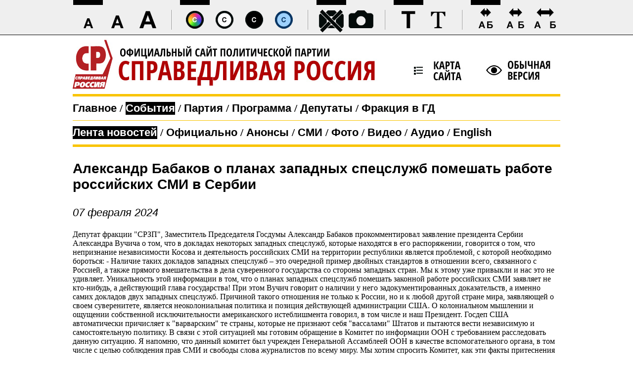

--- FILE ---
content_type: text/html; charset=Windows-1251
request_url: https://special.spravedlivo.ru/5_139560.html
body_size: 17322
content:
<html>
<head>
	<meta http-equiv="Content-Type" content="text/html; charset=windows-1251">

	<title>СПРАВЕДЛИВАЯ РОССИЯ  - Александр Бабаков о планах западных спецслужб помешать работе российских СМИ в Сербии</title>

	<META NAME="keywords" CONTENT="Справедливая Россия, партия, Государственная Дума, фракция, Сергей Миронов, Николай Левичев, депутат, выборы, альтернативный бюджет, ЖКХ, социальная защита, права трудящихся, пенсии, налоги ">
	<META NAME="description" CONTENT="Депутат фракции  СРЗП , Заместитель Председателя Госдумы Александр Бабаков прокомментировал заявление президента Сербии Александра Вучича о том, что в докладах некоторых западных спецслужб, которые находятся в его распоряжении, говорится о том, что непризнание независимости Косова и деятельность российских СМИ на территории республики является проблемой, с которой необходимо бороться.">
	<META NAME="robots" CONTENT="all">
	<META NAME="revisit" CONTENT="1">


	<style>
	a,p,ul,li
	{
		letter-spacing: 0px;
		font-family: 'Arial';
		color: #000000;
	}
		
	body
	{
		background-color: #FFFFFF;
		overflow-y: scroll;
	}


	p.module_entitle
	{
		color: #000000; font-size: 22px; font-weight: bold;
		text-decoration: none; text-transform: uppercase;
		margin-bottom: 22px;
	}

	p.ending
	{
		color: #000000; font-size: 22px; font-weight: normal;
		text-align: center; text-decoration: none; 
		margin-top: 22px;
		margin-bottom: 22px;
	}


	a.navigation_item:link, a.navigation_item:active, a.navigation_item:visited, a.navigation_item:hover,
	a.navigation_item_s:link, a.navigation_item_s:active, a.navigation_item_s:visited, a.navigation_item_s:hover
	{
	   display: block; float: left;
		color: #000000; font-size: 22px; font-weight: bold;
		text-decoration: none;
		margin-top: 11px;
		margin-bottom: 11px;
	}		

	a.navigation_item:hover,
	a.navigation_item_s:link, a.navigation_item_s:active, a.navigation_item_s:visited, a.navigation_item_s:hover
	{
	   background-color: #000000;
		color: #FFFFFF;
	}

	div.navigation_splitter
	{
	   display: block; float: left;
		color: #000000; font-size: 22px; font-weight: bold;
		margin-top: 11px;
		margin-bottom: 11px;
	}



	a.listitem_title:link, a.listitem_title:active, a.listitem_title:visited, a.listitem_title:hover
	{
		display: block;
		color: #000000; font-size: 22px; font-weight: bold;
		text-decoration: none;
		margin-top: 11px;
		margin-bottom: 11px;
	}		

	a.listitem_title:hover
	{
		color: #800000;
		text-decoration: underline;
	}

	p.listitem_descr
	{
		color:  #000000; font-size: 18px; font-weight: normal;
		margin-top: 0px;
		margin-bottom: 22px;
	}

	p.listitem_date
	{
		color:  #000000; font-size: 18px; font-weight: normal; font-style: italic;
	}


	img.listitem_photo, img.listitem_photo_last
	{
		position: relative; width: 320px; height: 240px; 
		margin-right: 10px; margin-bottom: 10px;
	}

	img.listitem_photo_last
	{
		margin-right: 0px; margin-bottom: 10px;
	}




	p.material_title
	{
		color: #000000; font-size: 28px; font-weight: bold;
		text-decoration: none;
	}		

	p.material_date
	{
		color:  #000000; font-size: 22px; font-weight: normal; font-style: italic;
		text-align: left;
	}

	p.material_text
	{
		color:  #000000; font-size: 22px; font-weight: normal;
		text-align: left;
	}


	p.material_heading
	{
		color:  #000000; font-size: 23px; font-weight: bold;
		text-align: left;
	}

	p.material_subheading
	{
		color:  #000000; font-size: 22px; font-weight: bold;
		text-align: left;
	}

	p.material_caption
	{
		color:  #000000; font-size: 22px; font-weight: normal; font-style: italic;
		text-align: center;
	}

	a.material_link:link, a.material_link:active, a.material_link:visited, a.material_link:hover
	{
		color: #000000; font-size: 22px; font-weight: normal;
		text-decoration: underline;
	}		

	div.material_localize
	{
	   position: relative; float: none;
		border: 3px dashed #000000;
		padding: 15px; padding-top: 0px; 
		margin-top: 10px;
	}

?></style>
</head>


<body leftmargin="0" topmargin="0" rightmargin="0" bottommargin="0" marginwidth="0" marginheight="0"><style>

td.specialbar_cell, td.specialbar_cell_s
{
	width: 60px; height: 70px;
	background-color: #EFEFEF;
}

td.specialbar_cell:hover
{
	background-color: #EF0000;
}

td.specialbar_cell_s
{
	background-color: #000000;
}


</style><table cellpadding="0" cellspacing="0" border="0" style="z-index: 99; position: fixed; width: 100%; background-color: #EFEFEF; top: 0px; left: 0px; right: 0px; align: center;"><tr><td style=" height: 70px;" align="center"><table cellpadding="0" cellspacing="0" border="0" style="background-color: #EFEFEF;"><tr><form method="POST"><td class="specialbar_cell_s"><input type="hidden" name="specialbar" value="11111"><input type="image" src="depot/img/fontsize1.png"></td></form><form method="POST"><td class="specialbar_cell"><input type="hidden" name="specialbar" value="21111"><input type="image" src="depot/img/fontsize2.png"></td></form><form method="POST"><td class="specialbar_cell"><input type="hidden" name="specialbar" value="31111"><input type="image" src="depot/img/fontsize3.png"></td></form><td><img src="depot/img/splitter.png" hspace="0" border="0"></td><form method="POST"><td class="specialbar_cell_s"><input type="hidden" name="specialbar" value="11111"><input type="image" src="depot/img/colorscheme1.png"></td></form><form method="POST"><td class="specialbar_cell"><input type="hidden" name="specialbar" value="12111"><input type="image" src="depot/img/colorscheme2.png"></td></form><form method="POST"><td class="specialbar_cell"><input type="hidden" name="specialbar" value="13111"><input type="image" src="depot/img/colorscheme3.png"></td></form><form method="POST"><td class="specialbar_cell"><input type="hidden" name="specialbar" value="14111"><input type="image" src="depot/img/colorscheme4.png"></td></form><td><img src="depot/img/splitter.png" hspace="0" border="0"></td><form method="POST"><td class="specialbar_cell_s"><input type="hidden" name="specialbar" value="11111"><input type="image" src="depot/img/mmedia1.png"></td></form><form method="POST"><td class="specialbar_cell"><input type="hidden" name="specialbar" value="11211"><input type="image" src="depot/img/mmedia2.png"></td></form><td><img src="depot/img/splitter.png" hspace="0" border="0"></td><form method="POST"><td class="specialbar_cell_s"><input type="hidden" name="specialbar" value="11111"><input type="image" src="depot/img/fonttype1.png"></td></form><form method="POST"><td class="specialbar_cell"><input type="hidden" name="specialbar" value="11121"><input type="image" src="depot/img/fonttype2.png"></td></form><td><img src="depot/img/splitter.png" hspace="0" border="0"></td><form method="POST"><td class="specialbar_cell_s"><input type="hidden" name="specialbar" value="11111"><input type="image" src="depot/img/kerning1.png"></td></form><form method="POST"><td class="specialbar_cell"><input type="hidden" name="specialbar" value="11112"><input type="image" src="depot/img/kerning2.png"></td></form><form method="POST"><td class="specialbar_cell"><input type="hidden" name="specialbar" value="11113"><input type="image" src="depot/img/kerning3.png"></td></form></tr></table></td></tr><tr><td style="height: 1px; background-color: #000000;"><img src="depot/img/e.gif" width="1" height="1"></td></tr></table><table align="center" border="0" cellpadding="0" cellspacing="0" width="986">
		<tr>
			<td><table border="0" cellpadding="0" cellspacing="0" style="width: 986px; margin-top: 70px; margin-bottom: 20px;"><tr><td><div style="position: relative; display: block; width: 986px; height: 120px;"><img src="depot/img/header1.jpg" border="0"><a href="index.html" style="position: absolute; width: 620px; height: 120px; top: 0px; left: 0px;"><img src="depot/img/e.gif" width="620" height="120" border="0"></a><a href="1_5.html" style="position: absolute; width: 130px; height: 50px; top: 50px; left: 680px;"><img src="depot/img/e.gif" width="130" height="50" border="0"></a><a href="http://www.spravedlivo.ru" style="position: absolute; width: 130px; height: 50px; top: 50px; left: 830px;"><img src="depot/img/e.gif" width="130" height="50" border="0"></a></div></td></tr><tr><td style="background-color: #F9C400;"><img src="depot/img/e.gif" height="5" border="0"></td></tr><tr><td><a href="index.html" class="navigation_item">Главное</a><div class="navigation_splitter"> &nbsp;/&nbsp; </div><a href="1_11.html" class="navigation_item_s">События</a><div class="navigation_splitter"> &nbsp;/&nbsp; </div><a href="5_47745.html" class="navigation_item">Партия</a><div class="navigation_splitter"> &nbsp;/&nbsp; </div><a href="1_83.html" class="navigation_item">Программа</a><div class="navigation_splitter"> &nbsp;/&nbsp; </div><a href="1_70.html" class="navigation_item">Депутаты</a><div class="navigation_splitter"> &nbsp;/&nbsp; </div><a href="1_21.html" class="navigation_item">Фракция в ГД</a></td></tr><tr><td style="background-color: #F9C400;"><img src="depot/img/e.gif" height="1" border="0"></td></tr><tr><td><a href="1_11.html" class="navigation_item_s">Лента новостей</a><div class="navigation_splitter"> &nbsp;/&nbsp; </div><a href="1_73.html" class="navigation_item">Официально</a><div class="navigation_splitter"> &nbsp;/&nbsp; </div><a href="1_35.html" class="navigation_item">Анонсы</a><div class="navigation_splitter"> &nbsp;/&nbsp; </div><a href="1_40.html" class="navigation_item">СМИ</a><div class="navigation_splitter"> &nbsp;/&nbsp; </div><a href="1_37.html" class="navigation_item">Фото</a><div class="navigation_splitter"> &nbsp;/&nbsp; </div><a href="1_38.html" class="navigation_item">Видео</a><div class="navigation_splitter"> &nbsp;/&nbsp; </div><a href="1_39.html" class="navigation_item">Аудио</a><div class="navigation_splitter"> &nbsp;/&nbsp; </div><a href="1_90.html" class="navigation_item">English</a></td></tr><tr><td style="background-color: #F9C400;"><img src="depot/img/e.gif" height="5" border="0"></td></tr></table><style>


a.o:link, a.o:active, a.o:visited, a.o:hover
{
	font-size: inherit; font-family: inherit; text-decoration: none; color: #0072BC; 
}

a.o:hover
{
	text-decoration: underline;
}


p.o, p.r, p.l, p.c, p.u
{ 
	font-family: 'Arial'; font-size: 14px; line-height: 18px;
	text-align: justify; 
	margin-top: 10px; margin-bottom: 0px;
}

p.c
{
	text-align: center; 
}

p.s, p.ls, p.rs, font.s
{ 
	font-family: 'Arial'; font-size: 11px; line-height: 13px;
	text-align: justify; 
	margin-top: 10px; margin-bottom: 0px;
}

p.r, p.rs 
{
	text-align: right;
}

p.l, p.ls 
{
	text-align: left;
}



p.h  {font-family: 'Open Sans Condensed'; font-size: 18px; color: #BC0B11; font-weight: bold; line-height: 20px; margin-top: 30px; margin-bottom: 0px; text-align: left;}
p.i  {font-family: 'Open Sans Condensed'; font-size: 16px; color: #BC0B11; font-weight: bold; line-height: 20px; margin-top: 30px; margin-bottom: 0px; text-align: left;}

p.u { font-weight: bold; color: #445566;}

div.n
{
   position: relative; float: none;
	border: 1px solid #E0E0E0; background-color: #FFF9D9; 
	padding: 15px; padding-top: 0px; 
	margin-top: 10px;
}


div.ao_lpt, div.ao_lpts	
{
	position: relative; cursor: pointer; 
	background-color: grey;	background-image: url(/depot/img/vparrowr.gif); background-position: right center; background-repeat: no-repeat;
	height: 40px;	
}

div.ao_lpts	
{ 
	background-image: url(/depot/img/vparrowd.gif);
}

p.ao_lpt
{
	font-family: 'Arial'; color: white; font-size: 10px; line-height: 11px; font-weight: bold;
	text-align: left;  
	padding: 5px; padding-top: 3px; 
	margin: 0px; margin-top: 1px; margin-right: 30px;
}

	
	p.ao_wt { font-family: 'Arial'; color: white; width: 590px; text-align: left; font-size: 10px; margin-left: 5px; margin-right: 5px; margin-top: 5px; }
	p.ao_sst { font-family: 'Arial'; color: white; width: 460px; text-align: left; font-size: 10px; margin-left: 70px; margin-right: 70px; margin-top: 5px; }
	

	
div.ao_ssla, div.ao_ssla_s, div.ao_ssra, div.ao_ssra_s {position: absolute;  margin: 0px; width: 290px; height: 450px; cursor: pointer;}

div.ao_ssla {left: 0px; background-image: url(/depot/img/ssla.gif); background-repeat: no-repeat; background-position: 0px 400px;}
div.ao_ssla_s {left: 0px; background-image: url(/depot/img/sslas.gif); background-repeat: no-repeat; background-position: 0px 400px;}

div.ao_ssra {left: 311px; background-image: url(/depot/img/ssra.gif); background-repeat: no-repeat; background-position: 239px 400px;}
div.ao_ssra_s {left: 311px; background-image: url(/depot/img/ssras.gif); background-repeat: no-repeat; background-position: 239px 400px;}



div.ao_dwnld
{
	position: relative; float: none; 
	width: 610px; 

	margin-top: 10px;	margin-bottom: 10px;
	background-image: url(/depot/img/dlicn.gif); background-position: left top; background-repeat: no-repeat;
}

p.ao_dwnld
{
	font-family: 'Arial'; font-size: 10px; color: #4B779A; font-weight: bold;
	text-transform: uppercase; text-align: left; 
	margin-left: 40px; 
	padding-top: 10px; padding-bottom: 10px;
}
	

div.ao_bttn
{
	position: relative; float: none; 
	width: 609px; height: 15px;
	margin-top: 10px;	margin-bottom: 10px;
}


a.ao_bttn:link, a.ao_bttn:active, a.ao_bttn:visited, a.ao_bttn:hover
{
   position: absolute; top: 0px; right: 0px; display: block;
	font-family: 'Open Sans Condensed'; font-size: 15px; line-height: 20px; color: black; font-weight: bold;
	text-decoration: none;
	background-color: #FAB512;
	padding-left: 10px; padding-right: 10px;
}


a.ao_sgntr:link, a.ao_sgntr:active, a.ao_sgntr:visited, a.ao_sgntr:hover
{
   position: absolute; bottom: 4px; right: 4px; display: block;
	font-family: Arial; font-size: 10px; line-height: 16px; color: #303030; font-weight: normal;
	text-decoration: none;
	background-color: #A0A0A0;
	padding-left: 10px; padding-right: 10px;
}

a.ao_bttn:hover
{
	background-color: #BC0B11;
	color: white;
}

</style><script language=JavaScript>

   var leftpack_cur_no=1;

	function AOswtch_lp(no)
	{

		document.getElementById("ao_lpb"+leftpack_cur_no).style.display="none";
		document.getElementById("ao_lpt"+leftpack_cur_no).className="ao_lpt";
	
		document.getElementById("ao_lpb"+no).style.display="block";
		document.getElementById("ao_lpt"+no).className="ao_lpts";

		leftpack_cur_no=no;
	}


</script><p class="material_title">Александр Бабаков о планах западных спецслужб помешать работе российских СМИ в Сербии</p><p class="material_date">07 февраля 2024</p>
<leading>Депутат фракции "СРЗП", Заместитель Председателя Госдумы Александр Бабаков прокомментировал заявление президента Сербии Александра Вучича о том, что в докладах некоторых западных спецслужб, которые находятся в его распоряжении, говорится о том, что непризнание независимости Косова и деятельность российских СМИ на территории республики является проблемой, с которой необходимо бороться:</leading>
- Наличие таких докладов западных спецслужб – это очередной пример двойных  стандартов в отношении всего, связанного с Россией, а также прямого вмешательства в дела суверенного государства со стороны западных стран. Мы к этому уже привыкли и нас это не удивляет.
Уникальность этой информации в том, что о планах западных спецслужб помешать законной работе российских СМИ заявляет не кто-нибудь, а действующий глава государства! При этом Вучич говорит о наличии у него задокументированных доказательств, а именно самих докладов двух западных спецслужб.
Причиной такого отношения не только к России, но и к любой другой стране мира, заявляющей о своем суверенитете, является неоколониальная политика и позиция действующей администрации США. О колониальном мышлении и ощущении собственной исключительности американского истеблишмента говорил, в том числе и наш Президент. Госдеп США автоматически причисляет к "варварским" те страны, которые не признают себя "вассалами" Штатов и пытаются вести независимую и самостоятельную политику.
В связи с этой ситуацией мы готовим обращение в Комитет по информации ООН с требованием расследовать данную ситуацию. Я напомню, что данный комитет был учрежден Генеральной Ассамблеей ООН в качестве вспомогательного органа, в том числе с целью соблюдения прав СМИ и свободы слова журналистов по всему миру.
Мы хотим спросить Комитет, как эти факты притеснения российских СМИ соответствуют "принципам свободы печати и свободы информации, а также принципам независимости, плюрализма и разнообразия средств массовой информации", которые провозглашены ООН. Мы также будем требовать, чтобы факты, изложенные Президентом Сербии, были включены в ежегодный Доклад Комитета Генеральной Ассамблеи ООН.
Я уверен, что Союз журналистов России также поддержит нас и по своим каналам обратится к своим западным коллегам по журналистским организациям.
Хотелось бы услышать и от западных журналистов, так ратующих за свободу слова во всём мире, комментарии о вмешательстве спецслужб в работу российских СМИ.<table border="0" cellpadding="0" cellspacing="0" style="width: 986px; margin-top: 50px; margin-bottom: 20px;"><tr><td style="background-color: #F9C400;"><img src="depot/img/e.gif" height="5" border="0"></td></tr><tr><td><p class="ending">Официальный сайт Политической партии <b>СПРАВЕДЛИВАЯ РОССИЯ</b>
<br>Копирование материалов приветствуется со ссылкой на сайт spravedlivo.ru
<br>&copy; 2006-2025</p></td></tr></table></td>
		</tr>
	</table></body>
</html>